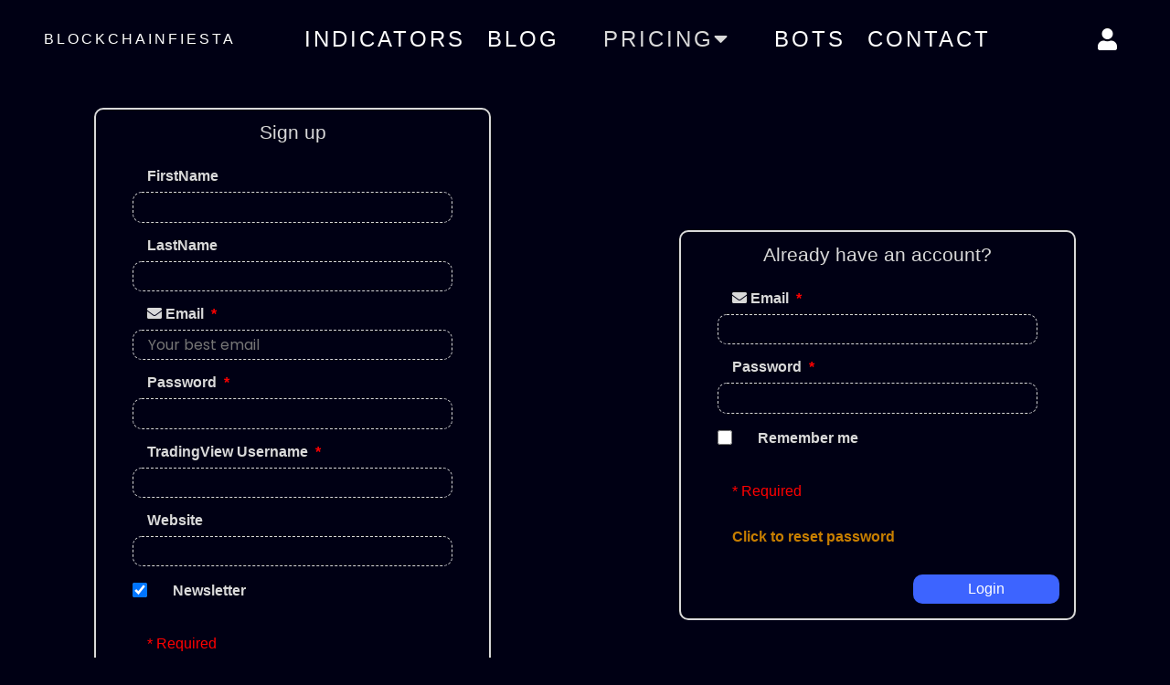

--- FILE ---
content_type: text/html; charset=UTF-8
request_url: https://blockchainfiesta.com/?page=clientAccount&callback=blog&id_product=65
body_size: 3867
content:

<!DOCTYPE html>
<html lang="fr-fr">
<head xmlns="http://www.w3.org/1999/xhtml" xmlns:fb="http://ogp.me/ns/fb#">

	<title>BlockchainFiesta - crypto trading bot automated buy/sell binance</title>		<meta property="og:image" content="https://blockchainfiesta.com/img/logo/logo.jpg"/> 
		<meta property="og:title" content="BlockchainFiesta - crypto trading bot automated buy/sell binance"/>
		<meta name="description" content="Automated Trading Tools for Cryptocurrencies - Access TradingView Indicators and Binance API Bots">
		<meta property="og:description" content="Automated Trading Tools for Cryptocurrencies - Access TradingView Indicators and Binance API Bots">
			<meta charset="utf-8">
	<meta name="viewport" content="width=device-width, initial-scale=1">

	<!-- Style -->
	<style type="text/css">
			:root{--background:0,0,20;
			--text:217,217,217;
			--buttons_background:61,100,255;
			--buttons_text:255,255,255;			
			--color_text_logo:247,247,247;
			--color_text_banner:255,255,255;
			--links:199,126,0;
			--border_radius:10px;
			--lightwhite: #f7f7f7;
			--white: #eeeeee;
			--darkgrey: #393e46;
			--grey: #929aab;
			--background-size: 4px
			}</style>	<link rel="icon" href="/favicon.ico" type="image/x-icon" />
	<link rel="shortcut icon" href="/favicon.ico" type="image/x-icon" />
	<link rel="stylesheet" href="https://fonts.googleapis.com/css2?family=Material+Symbols+Outlined:opsz,wght,FILL,GRAD@48,400,0,0" />

	<link rel="preload" href="/css/all.css?v=1" as="style" onload="this.onload=null;this.rel='stylesheet'">
	<noscript><link rel="stylesheet" href="/css/all.css?v=1"></noscript>

			<link rel="preload" href="/css/global.css?v=3" as="style" onload="this.onload=null;this.rel='stylesheet'">
		<noscript><link rel="stylesheet" href="/css/global.css?v=3"></noscript>
		<!-- <link rel="stylesheet" type="text/css" href="/css/global.css?v=2"> -->
		
	<link rel="stylesheet" type="text/css" href="/css/menu.css?v=3">
	<link rel="stylesheet" type="text/css" href="/css/stylesheet_mobile.css?v=3">
	
	<link rel="preconnect" href="https://fonts.googleapis.com">
	<link rel="preconnect" href="https://fonts.gstatic.com" crossorigin>
	<link href="https://fonts.googleapis.com/css2?family=Inter:wght@100..900&display=swap" rel="stylesheet">
		<script type="text/javascript" src="/js/menu-animation.js"></script>
	<link rel="stylesheet" type="text/css" href="/css/footer.css">
	<script type="text/javascript" src="/js/global.js"></script>


</head>
<body >
<header>
	<nav class=" menu6 menu7 menu8">
		<div class="logo">
			<a href="/" title="Home Logo">BlockchainFiesta</a>		</div>
		<ul class="nav-links">
			<li id="Indicators"><a href="/strategies/" class="" title="Indicators">Indicators</a></li><li id="Blog"><a href="/blog/" class="" title="Blog">Blog</a></li><li class="sub_menu_title"><div>Pricing<span class="sub_menu_arrow"><i class="fas fa-caret-down"></i></span></div><ul class="sub_menu"><li id="Products"><a href="/products/" title="Products">Products</a></li><li id="Plans"><a href="https://blockchainfiesta.com/?page=subscriptions" title="Plans">Plans</a></li></ul></li><li id="Bots"><a href="/?page=bots" class="" title="Bots">Bots</a></li><li id="Contact"><a href="/contact/" class="" title="Contact">Contact</a></li>		
		</ul>
		<div id="side-links" class="theme-btn">
			<!-- <i class="fas fa-adjust" id="theme-btn-icon" onclick="toggleTheme()"></i> -->
			<a href="/?page=clientAccount" title="Account">
				<span id="login_menu_txt" style="position:relative;bottom:3px;">
								
				</span><i class="fas fa-user" id="user-btn-icon"></i></a>

			<script type="text/javascript">
				const themeIcon = document.getElementById("theme-btn-icon");
				const body = document.body;

				function toggleTheme(){
					console.log("ToggleTheme()");									
					body.classList.toggle("dark-theme");
					if(body.classList.contains("dark-theme"))
					{
						console.log("dark theme");				
						document.cookie="theme=dark;path=/";
					}
					else
					{
						console.log("light theme");
						document.cookie="theme=light;path=/";
					}
				}
			</script>
		</div>
		<div class="burger">
			<div class="line1"></div>
			<div class="line2"></div>
			<div class="line3"></div>
		</div>
	</nav>
	</header>


<link rel="stylesheet" type="text/css" href="/css/forms.css?v=2">


<div id="clientConnection" class="page_content container">
	<div class="cyatophilum_form_box">
		<h2>Sign up</h2>
		<form action="/post/clientPostAdd.php" method="POST" class="">	
			<div class="inputs">

				<input type="hidden" name="dont_fill_this_u_dumb_animal" value>
				<div class="input_box">
					<label for="firstname" class="label-name"><span class="content-name">FirstName</span></label>	
					<input type="text" name="firstname" value="" onchange="this.setAttribute('value', this.value);">				
				</div>

				<div class="input_box">
					<label for="lastname" class="label-name"><span class="content-name">LastName</span></label>
					<input type="text" name="lastname" value="" onchange="this.setAttribute('value', this.value);">
				</div>

				<div class="input_box">
					<label for="email" class="label-name"><span class="content-name"><i class="fas fa-envelope"></i> Email<div class="required-text">*</div><span class="content-name"></label>					
					<input required type="email" name="email"  onchange="this.setAttribute('value', this.value);" placeholder="Your best email">
				</div>

				<div class="input_box">			
					<label for="password" class="label-name"><span class="content-name">Password<div class="required-text">*</div></span></label>
					<input required type="password" name="password" onchange="this.setAttribute('value', this.value);">
				</div>

				<div class="input_box">
					<label for="tv_username" class="label-name"><span class="content-name">TradingView Username<div class="required-text">*</div></span></label>
					<input required type="text" name="tv_username" value="" onchange="this.setAttribute('value', this.value);">
				</div>

				<div class="input_box">
					<label for="website" class="label-name"><span class="content-name">Website</span></label>
					<input type="text" name="website" value="" onchange="this.setAttribute('value', this.value);">
				</div>

				<div class="input_box">
					<input type="checkbox" name="optin" checked="checked">
					<span class="checkmark"></span>
					<label class="checkbox_label" for="optin">Newsletter</label>					
				</div>
				<input type="hidden" name=callback value="blog"><input type="hidden" name="id_product" value="65">				<p class="red-text">* Required</p>
			</div>
			<div class="inputs_buttons">
				<button type="submit" name="AddClient" value="Sign In" class="btn btn-primary" style="min-width: 12em;">Create account</button>
			</div>
		</form>
	</div>

	<div class="cyatophilum_form_box">
		<!-- <p>Already have an account?</p> -->
		<h2>Already have an account?</h2>
		<form action="/post/clientPostLogin.php" method="POST" class="">	
			<div class="inputs" style="padding-bottom:1em;">
				
				<input type="hidden" name="dont_fill_this_u_dumb_animal" value>
				<div class="input_box">
					<label for="email" class="label-name"><span class="content-name"><i class="fas fa-envelope"></i> Email<div class="required-text">*</div></span></label>
					<input required type="email" name="email" onchange="this.setAttribute('value', this.value);">
				</div>
				<div class="input_box">
					<label for="password" class="label-name"><span class="content-name">Password<div class="required-text">*</div></span></label>
					<input required type="password" name="password" onchange="this.setAttribute('value', this.value);">
				</div>

				<div class="input_box">
					<input type="checkbox" name="remember_me">
					<span class="checkmark"></span>					
					<label class="checkbox_label" for="remember_me">Remember me</label>
				</div>

				<input type="hidden" name=callback value="blog"><input type="hidden" name="id_product" value="65">				<p class="red-text">* Required</p>
				<p style="padding-bottom: 0;"><a href="./?page=reset-password">Click to reset password</a></p>
			</div>

			<div class="inputs_buttons">
				<button type="submit" name="LogClient" value="Log in" class="btn btn-primary">Login</button>
			</div>
		</form>
	</div>
</div>

<style type="text/css">
	#clientConnection .cyatophilum_box {
		height: fit-content;
	}

	#clientConnection{
	    align-items: center;
	    justify-content: space-around;
	}

</style>

<script type="text/javascript">
	var inputs=document.querySelectorAll('input[type="text"]:required, textarea:required, input[type="email"]:required, input[type="password"]:required');

	function checkInputs(){
		for(var j=0;j<inputs.length;j++)
		{
			if(inputs[j].value=='')
			{
				inputs[j].classList.add("input-red");
				inputs[j].classList.remove("input-green");
			}
			else
			{				
				inputs[j].classList.remove("input-red");				
				inputs[j].classList.add("input-green");
			}
		}
	}

	window.onload = function(){
		checkInputs();
		for(var j=0;j<inputs.length;j++)
		{
			inputs[j].addEventListener("change",function(){
				checkInputs();
			})
		}
	}
	
</script>




<footer>
	<script type="text/javascript">
		let pagerequest = 'page=clientAccount&callback=blog&id_product=65';
		if (pagerequest == '')
		{
			pagerequest = 'home';
		}
		let xhttp;
		if (window.XMLHttpRequest) {
		   // code for modern browsers
		   xhttp = new XMLHttpRequest();
		 } else {
		   // code for old IE browsers
		   xhttp = new ActiveXObject("Microsoft.XMLHTTP");
		}

		xhttp.onreadystatechange = function() 
		{
			if (this.readyState == 4 && this.status == 200) 
			{
				// console.log(this.responseText);
			}
		};

		setTimeout(function()
		{
			xhttp.open("POST", "/AJAX/pageview.php", true);
			xhttp.setRequestHeader("Content-type", "text/plain");
			xhttp.send(pagerequest+",67bd85e62e2d37faecf64af86e1a623f,0,,")
			// xhttp.send();
		},5000);
	</script>
	<div id="footer_container" class=container>
		<div class="container" id="footer-col1">
			<div id="footer-logo">
				<a href="./"?>BlockchainFiesta</a>
			</div>
			<div id="footer-nav">
				<span>·</span><a href="/strategies/" class="">Indicators</a><span>·</span><a href="/blog/" class="">Blog</a><span>·</span><a href="https://blockchainfiesta.com/?page=subscriptions" class="">Pricing</a><span>·</span><a href="/?page=bots" class="">Bots</a><span>·</span><a href="/contact/" class="">Contact</a>	
				
				<span>·</span><a href="/dca-risk-calculator/"> DCA Risk Calculator</a>	
			</div>

		</div>
		<div id="social_links" class="container">
			<h3>Follow me</h3>
			<div id="socials">
				<a href="https://twitter.com/BlockchainFies2">Twitter <i class="fab fa-twitter"></i></i></a><a href="https://youtube.com/@cyatophilumcreations8925">Youtube <i class="fab fa-youtube"></i></i></a><a href="https://www.instagram.com/cyatophilum_indicators/">Instagram <i class="fab fa-instagram"></i></i></a><a href="https://www.facebook.com/blockchainfiesta">Facebook <i class="fab fa-facebook-f"></i></i></a>			</div>
		</div>




		<div class="container social_links" id="referrals">
			<h3 style="margin: 1em 0 0 0;">Partners</h3>
			<br>
			<a href="https://www.binance.com/en/register?ref=I4TP3V0I"><img width="350" src="/img/binance_banner.png"></a>
			<!-- <a href="https://3commas.io/?c=tc192711"><img width="400" src="/img/3commas_banner.png"></a> -->

		</div>

		<div id="copyright" style="margin-top:1em;width: 100%;text-align: center;">
			BlockchainFiesta © 2025 · 			<a href="/legal-notice/">Legal notice</a> · <a href="/terms-of-service/">TOS</a> · <a href="https://websitefiesta.com/">Powered by WebsiteFiesta</a>
		</div>
	</div>
</footer>

</body>
</html>

--- FILE ---
content_type: text/css
request_url: https://blockchainfiesta.com/css/global.css?v=3
body_size: 11258
content:
/* GENERIC */
	/*@import url('https://fonts.googleapis.com/css?family=Poppins:400');*/

	/* EASY DARK MODE*/
/*	body.dark-theme{
		filter:invert(100%) hue-rotate(180deg);
	}

	body.dark-theme img,body.dark-theme .hero-image {
	    filter: invert(100%) hue-rotate(180deg);
	}

	body.dark-theme footer{
		filter: invert(100%) hue-rotate(180deg);
	}

	body.dark-theme .hr{
		filter: invert(100%) hue-rotate(180deg);
		
	}*/

	@font-face {
	  font-family: 'Poppins';
	  font-style: normal;
	  font-weight: 400;
	  src: local('Poppins'), url(../webfonts/poppins.woff2) format('woff2');
	  font-display: swap;
	}

	*{
/*		color:white;*/
		margin:0;
		padding:0;
	}


	*,*::after,*::before{
		box-sizing:border-box;
	}

	p,h1,h2,h3,h4,a,td,th,div{
		font-family: Helvetica, sans-serif;
	}
	
	html {
		scroll-behavior: smooth;
		font-size: 100%;
	}

	body {
		display: flex;
		flex-direction: column;
		min-height: 100vh;
		background:rgb(var(--background));
/*		background-image: url('../background.svg'),linear-gradient(135deg,rgba(var(--background),1), rgba(var(--background),0.5)),linear-gradient(black, black);*/
		background-repeat: repeat,no-repeat,no-repeat;
		background-size: var(--background-size) var(--background-size),auto,auto;
		color:rgb(var(--text));
		overflow-x: hidden;
	}

	.page_content p {margin-bottom: 1rem;
		color:rgb(var(--text));}

	.page_content h1, .page_content h2, .page_content h3, .page_content h4, .page_content h5 {
	  margin: 3rem 0 1.38rem;
      /*font-family: 'openSansBold', sans-serif;*/
	  font-weight: 400;
	  line-height: 1.3;
	  color:rgb(var(--text));
      
	}

	.page_content h1 {
	  margin-top: 0;
	  font-size: 3.052rem;
	}

	.page_content h2 {font-size: 2.441rem;}

	.page_content h3 {font-size: 1.953rem;}

	.page_content h4 {font-size: 1.563rem;}

	.page_content h5 {font-size: 1.25rem;}


	.btc-accepted{
		color:black;
		padding:3em;
	}
	.btc-sign p{
		width: fit-content;
	}
	.btc-sign{
		border:2px solid #2196f3;
		border-radius: 15px;
		width: fit-content;
	}
	img{
		max-width: 100%;
	}



	a{
		color:rgb(var(--text));
		text-decoration: none;

	}

	p a{
		text-decoration: underline;
		font-weight: bold;
		color: rgb(var(--links));
	}

	table{
		border-collapse: collapse;
	}

	td,th{
		padding:0.5em;
		margin:0;
	}

	select{
		font-size: 1em;
	}

/*	::selection{
		background-color: rgb(var(--buttons_background));
		color:white;
	}*/

	input{
		font:400 1em 'Poppins';
	}
	/* Change Autocomplete styles in Chrome*/
	input:-webkit-autofill,
	input:-webkit-autofill:hover, 
	input:-webkit-autofill:focus,
	textarea:-webkit-autofill,
	textarea:-webkit-autofill:hover,
	textarea:-webkit-autofill:focus,
	select:-webkit-autofill,
	select:-webkit-autofill:hover,
	select:-webkit-autofill:focus {
		font-size: 1em;
	  /*border: none;*/
	  -webkit-text-fill-color: rgb(var(--text));
	  -webkit-box-shadow: none;
	  transition: background-color 5000s ease-in-out 0s;
	}

	::-webkit-input-placeholder { /* Edge */
	  font-size: 1em;
	}

	:-ms-input-placeholder { /* Internet Explorer 10-11 */
	  font-size: 1em;
	}

	::placeholder {
	  font-size: 1em;
	}

	/* scrollbar */
/*		::-webkit-scrollbar {
		  width: 16px;
		}
		::-webkit-scrollbar-track {
		  background:#292c2f;
		}
		::-webkit-scrollbar-thumb {
		  background:rgb(var(--buttons_background));
		  border-radius: var(--border_radius);
		  border:1px solid rgb(var(--buttons_background));
		}
		::-webkit-scrollbar-thumb:hover {

		  border:1px solid #FFFFFF22;
		}*/

	.hr{
		height: 3px;
		background: rgb(var(--text));
	    width: 100%;
	}

	.fa-check {
	    font-size: 1.5em;
	    color: #2196f3;
	    padding-right: 0.5em;
	}

	.page_content{
		flex:1;
	    /*background: var(--background);*/
	}

	.grid-container{
		max-width: 1200px;
		margin:5em auto;
		/*border:1px solid;*/
	}

	.hook .content{
		text-align: justify;
		padding: 0 1em;
	}

	.hook .content h1,
	.hook .content h2,
	.hook .content h3,
	.hook .content h4{
		margin-left: 0 !important;
	}

	.hook .content p{
		font-size: 1.1em;
	}


	.hook img{
		width: 600px;
		max-width: 100%;
	}

	.col-1{
		display: flex;
		flex-direction: column;
		justify-content: center;
		align-items: center;
		margin-bottom:5em;
		padding-bottom: 5em;
		padding-top: 2em;
		padding-left: 1em;
		padding-right: 1em;

/*		background: #FFFFFF;
    	background-image: linear-gradient(rgba(220,220,220,0.2), rgba(220,220,220,0.5));
*/
		border-radius: var(--border_radius);
/*		border: 2px solid;*/
/*		box-shadow: 0px 0px 10px #00000080;*/
	}

	.surface{
		background: var(--surface);
		width: 90%;
		padding-top: 4em;
		padding-bottom: 4em;
		margin: auto;
		margin-bottom: 5em;
		border-radius: var(--border_radius);
	}
	.inline{
		display: inline!important;
	}
	.full-height{
		min-height: 100vh;
	}
	.btn_link{
		padding:0.5em;

	}

	.btn{
		display: inline-block;
		cursor:pointer;
		text-decoration: none;
		font-size: inherit;
		line-height: 1;
		border:0;
		background: none;
		padding:0.5em 1em;
		text-transform: capitalize;
		transition: all 0.2s linear 0s;
	}



	.btn-secondary{
		background-color: rgb(var(--buttons_text));
		border:1px solid rgb(var(--buttons_background));
		border-radius: var(--border_radius);
		color:rgb(var(--buttons_background));
		padding:0.5em 2em;
		font-size: 1.33em;
	}

	.btn-secondary:hover{
		color: rgb(var(--buttons_text));
		background: rgb(var(--buttons_background));
	}

	.btn-txt{
		border:none;
		color: rgb(var(--buttons_background));
		display: inline-block;
	}

	.btn-txt:hover{
		text-decoration: underline;
	}

	.btn-primary{
		background-color: rgb(var(--buttons_background));
/*		background-image: linear-gradient(rgb(var(--buttons_background)), rgb(100,0,128));*/
		color:rgb(var(--buttons_text));
		font-size: 1.5em;
		padding:0.5em 2em;
		transition: all 0.3s ease;
		text-align: center;
		display: inline-block;
		position: relative;
		text-decoration: none;
		text-transform: capitalize;
		border-radius: var(--border_radius);
		overflow: hidden;
		min-width: 10em;
		width: auto;
	    font-weight: normal;

/*		box-shadow: 0px 5px 15px black;*/
	}

	.btn-primary:hover{
/*		background-image: linear-gradient(rgb(var(--buttons_background)), rgb(100,24,150));*/
/*		box-shadow: 0 10px 15px 0px #004bbb1f;*/
	}

/*	.btn-primary::before {
	    content: "\f054";
	    font-family: "Font Awesome 5 Free";
	    font-weight: 900;
    	display: flex;
        align-items: center;
        justify-content: center;
        position: absolute;
        top: 0;
        left: 0px;
        height: 100%;
        width: 30px;
        background-color: rgba(255,255,255,0.3);
        border-radius: 0 50% 50% 0;
        transform: scale(0,1);
        transform-origin: left center;
        transition: all 0.2s linear 0s;
	}*/

/*	.btn-primary:hover {
    	text-indent: 30px;
	}
*/
/*	.btn-primary:hover:before {
		transform: scale(1,1);
		text-indent: 0;
	}*/

	.btn-small{
		font-size: 1em;
	}

	.social_button{
		padding: 0.5em;
	    border: 1px solid rgb(var(--buttons_background));
	    border-radius: var(--border_radius);
	    transition: border-color 0.4s, color 0.4s,background 0.4s;
	    background:rgb(var(--buttons_background));
	    font-size: 1em;
	    cursor:pointer;
	    display: inline-flex;
	    color: white;
	    align-items: center;
	}

	#social_buttons{
		line-height: 3em;
	}

	.social_button:hover{	
		cursor:pointer;
	/*	background: var(--buttons_background);
		color:var(--buttons_text);*/
	}


	.cta-1{
		font-size: 1.5em;
		padding:1em 2.5em;
		color:var(--buttons_text);
		/*border:1px solid var(--buttons_background);*/
		border-radius:var(--border_radius);
		background-color: var(--buttons_background);
		margin:3em 0;
		transition: padding 0.3s;
		position: relative;
		border:none;

		/*box-shadow: 0px 5px 10px rgb(175,175,175);*/
	}

	.cta-1:hover{
	}

	.cta-2{
		font-size: 1.5em;
		padding:1em 2.5em;
		color:var(--buttons_background);
		border:1px solid var(--buttons_background);
		margin:3em 0;
		border-radius: var(--border_radius);
		transition: background 0.3s, color 0.3s;
		cursor: pointer;
	    display: inline-block;
	}

	.cta-2:hover{
		background-color: var(--buttons_background);
		color:var(--buttons_text);
	}


	.container{
		/*margin:1em;*/
		display: flex;
		flex-wrap: wrap;
		justify-content: space-around;
		align-items: center;
	}

	.cyatophilum_box{
		padding: 1em;
		background: #dce3ea;
		border-radius: var(--border_radius);
		width: -moz-fit-content;
width: fit-content;
		margin: 2em auto;
		box-shadow: 0px 3px 6px grey;
	}

	.container-column{
		display: flex;
		flex-direction: column;
		justify-content: center;
		align-items: center;
	}

	.tooltip{
		background: #ACFFAC;
		width: -moz-fit-content;
width: fit-content;
		margin: 1.5em;
		padding: 0.5em;
		border-radius: var(--border_radius);
		color: black;
		cursor: pointer;
		position: absolute;
		top: 8vh;
	}

	.error{
		background: #FF0000;
		width: -moz-fit-content;
width: fit-content;
		margin: 1.5em;
		padding: 0.5em;
		border-radius: var(--border_radius);
		color: white;
		position: absolute;
		top: 8vh;
	}

	.fit-height{
		height: fit-content;
	}

	.vertical-align-center{
		align-items: center;
	}

/* Category menus */
	.categories_menu ul{
		list-style: none;
		display: flex;
		align-items: flex-start;
		flex-direction: row;
	}

	.categories_menu{
		width:100%;
		display: flex;
		align-items: flex-start;
		flex-direction: row;
		padding: 1em;
		padding-left: 2em;
		/*background-color:#FFFFFFe0;*/
		border-radius: var(--border_radius);
	}

	.categories_menu a{
		text-transform: unset;
	}

	.categories_menu .current{
		background: rgb(var(--buttons_background));
		color:rgb(var(--buttons_text));
	}

	.textbox h1{
		margin:1em auto;
	}

	.categories_menu a{
		font-size: 1em;
		margin: 0 0.5em;
		padding: 0.3em 0.5em;
		/*border:none;*/
	}


@media only screen and (max-width: 1400px) 
{
	.grid-container{
		width: 100%;
	/*	margin: 5em 1em;
		max-width: calc(100% - 2em);*/
	}
}

@media only screen and (max-width: 780px) 
{
	.col-1 {
		margin-right: 0.5em;
		margin-left: 0.5em;
	}

	.grid-container{
		width: 100%;
	/*	margin: 5em 0.5em;
		max-width: calc(100% - 1em);*/
	}
}

@media only screen and (max-width: 600px) 
{
	.categories_menu {
		padding: 1em 0;
	    justify-content: center;
	}
	.categories_menu ul{
	    flex-wrap: wrap;
	    line-height: 3em;
	}

	.hr{
		width: 100%;
	}

	h1{
		font-size: 2em;
	}

	.col-1{
		margin-right: 0.5em;
		margin-left: 0.5em;
		padding-left: 0.5em;
    	padding-right: 0.5em;
    	padding-bottom: 1em;
	}

	.grid-container {
	/*	margin-top: 1em;
		margin-right: 0;
		margin-left: 0;
		width: 100%;*/
	}

	.hook .content{
		padding: 0;
	}
}

@media only screen and (max-width: 360px) 
{
	.col-1{
		margin-right: 0em;
		margin-left: 0em;
	}
}

--- FILE ---
content_type: text/css
request_url: https://blockchainfiesta.com/css/menu.css?v=3
body_size: 7517
content:
#side-links a, .logo a, .nav-links a
{
	color:white;
	transition: text-shadow 0.5s;
/*	font-family: "Inter", sans-serif;*/
	font-weight: 200;
}

#theme-btn-icon{
	font-size: 1.5rem;
	color:black;
	cursor: pointer;
    padding-top: 0.4em;
}

#user-btn-icon{
	font-size: 1.5rem;
	padding:0.3em;
}

#side-links{
	margin-right: 1em;
    white-space: nowrap;
}

#side-links a{
	/*border: 1px solid;*/
    padding: 0 0.2em 0 1em;
    margin-left: 1em;
    letter-spacing: 3px;
    border-radius: var(--border_radius);
    font-size: 1.1rem;
    position: relative;
    bottom: 0px;
    display: inline-block;
    transition: background-color 0.3s, color 0.3s;
/*	color:black;*/
}

nav{
	display: flex;
	justify-content: space-around;
	align-items: center;
/*	background:#EEE;*/
	position:relative;
	top:0px;
	left:0px;
	z-index: 1;
	border-radius: 0;
	width: 100%;
    height: 12vh;
/*    border: 1px solid  white;*/
/*    box-shadow: 0px 0px 10px #00000080;*/
}

.logo{
	text-transform: uppercase;
	letter-spacing: 5px;
	font-size: 1.5rem;
    max-height: 100%;
    margin-left: 1em;
}

.logo a{
/*	color: var(--color_text_logo);*/
	font-weight: 400;
    white-space: nowrap;
}

.logo img{
    height: -webkit-fill-available;
    object-fit: contain;
    max-height: 12vh;
    max-width: 20vw;
}

.nav-links{
	display: flex;
    justify-content: flex-start;
    height: 8vh;
    align-items: center;
    flex-wrap: wrap;
}

.nav-links a, .sub_menu_title{
	text-decoration: none;
	letter-spacing: 3px;
	font-size: 1.5rem;
	cursor: pointer;
	line-height: 8vh;
	display: block;
	text-transform: uppercase;
	padding:0 1em;

	transition: all 0.3s ease-out, color 0.3s;
	/*height: 100%;*/
	white-space: nowrap;
}

.nav-links li{
	list-style: none;
	height: 100%;
}

.burger{
	display: none;
	cursor: pointer;
}
.burger div{
	width: 25px;
	height: 3px;
	background-color:white;
	margin:5px;
	transition: all 0.3s ease;
}

.sub_menu{
	display: none;
	opacity:0;
	position:absolute;
	z-index: 1;
	transition: all 0.5s ease;
	transform: translateX(0px);	
	border-radius: 0 0 var(--border_radius) var(--border_radius);
/*	background: #EEE;*/
	background-color: rgb(var(--background));
}

.sub_menu_title{
	padding:0;
}

.sub_menu_title:hover .sub_menu{
	opacity: 1;
	display: block;
}

.sub_menu_title > div{
    line-height: 8vh;
    padding: 0 1em;
}

.sub_menu a{
	padding: 0.5em 1em;
	position:relative;
	/*left: calc(-1rem);*/
	display: block;
/*	background-color: #EEE;*/
/*	color:black;*/
	border:none;
	border-radius: 0px;
}


.nav-links .active{
/*	background:rgb(var(--buttons_background));*/
	color: rgb(var(--buttons_text));
    border: 1px solid;
    border-radius: var(--border_radius);
}

.nav-links a:hover, .sub_menu_title:hover{
/*	background: rgba(var(--buttons_background),0.5);*/
	text-shadow: 0px 0px 15px white;
}

@media screen and (max-width: 1660px) and (min-width: 768px){
	.menu8{
    	font-size: 0.9rem;		
	}
}

@media screen and (max-width: 1540px) and (min-width: 768px){
	.menu7{
    	font-size: 0.9rem;
	}

	.menu8{
    	font-size: 0.8rem;		
	}
}

@media screen and (max-width: 1435px) and (min-width: 768px){
	.menu7{
    	font-size: 0.8rem;
	}

	.menu8 .nav-links a,.menu8 .nav-links > .sub_menu_title {
    	padding: 0 0.5rem;
	}

	.nav-links{
		font-size: 0.9rem;
	}

	#login_menu_txt{
		display: none;
	}


}

@media screen and (max-width: 1350px) and (min-width: 768px){
	.menu6{
    	font-size: 0.8rem;
	}
}

@media screen and (max-width: 1300px) and (min-width: 768px){
	.menu8 .logo{
		font-size: 16px;
	    letter-spacing: 3px;
	}
}

@media screen and (max-width: 1370px) and (min-width: 768px){
	.menu7 .nav-links a,.menu7 .nav-links > .sub_menu_title {
    	padding: 0 0.5em;
	}
}

@media screen and (max-width: 1240px) and (min-width: 768px){
	.menu6 .nav-links a,.menu6 .nav-links > .sub_menu_title {
    	padding: 0 0.5em;
	}

	.menu7 .logo{
		font-size: 16px;
	    letter-spacing: 3px;
	}

	.menu8 .nav-links a,.menu8 .sub_menu_title,.menu8 .sub_menu_title > div{
		line-height: 4vh;
		font-size: 1.1rem;
	}

	.menu8 .nav-links{
		height: 4vh;
		align-self: flex-start;
	    justify-content: space-around;
	}

	.nav-links a, .nav-links > .sub_menu_title {
    	padding: 0 0.5em;
	}
}

@media screen and (max-width: 1150px) and (min-width: 768px){
	.menu7 .nav-links a,.menu7 .sub_menu_title, .menu7 .sub_menu_title > div,
	.menu6 .nav-links a,.menu6 .sub_menu_title, .menu6 .sub_menu_title > div{
		line-height: 4vh;
	}

	.menu7 .nav-links,.menu6 .nav-links{
		font-size: 1.1rem;
		height: 4vh;
		align-self: flex-start;
	    justify-content: space-around;
	}

	.nav-links a, .nav-links > .sub_menu_title {
    	padding: 0 0.5em;
	}

	.logo{
		font-size: 16px;
	    letter-spacing: 3px;
	}

}

@media screen and (max-width: 1024px) and (min-width: 768px){

	.theme-btn i, .theme-btn a{
		padding:0.5em;
	}

	.nav-links a, .sub_menu_title, .sub_menu_title > div{
		font-size: 1.1rem;
		padding:0 0.5em;
		line-height: 4vh;
	}

	.nav-links{
		height: 4vh;
		align-self: flex-start;
	    justify-content: space-around;
	}
	.logo a{
		white-space: initial;
	}


	#side-links a {
		padding: 0 0.2em;
	}

}

@media screen and (max-width: 768px)
{
	html{
		overflow-x: hidden;
	}
	.nav-links a:hover, .sub_menu_title:hover{
		background-color: initial;
		color: initial;
	}

	#side-links a {
		padding: 0 0.2em;
	}


	#login_menu_txt{
		display: none;
	}

	body{
		overflow-x: hidden;
	}

	.theme-btn i, .theme-btn a{
		padding:0em;
	}
	.nav-links a{
		font-size: 1.2rem;
	}


	.nav-links a, .sub_menu_title{
		line-height: 1em;
		display: inline-block;
		position: relative;
	}

	.sub_menu_title{
		padding: 0.5em;
	}

	.sub_menu{
		opacity:1;
	    width: max-content;
	    display: block;
	    position: relative;
	}

	.sub_menu a{
		padding: 1em 0;
		left:1em;
		border:none;
/*		color:black;*/
		box-shadow: none;
	}

	.sub_menu a:hover{
		border:none;
	}

	.sub_menu_title:hover .sub_menu{
		transform: unset;
	}

	.nav-links a:hover, .sub_menu_title:hover{
		border-color:transparent;
	}

	.nav-links{
		position: absolute;
		right:0px;
		height:92vh;
		top:8vh;
		background-color:rgb(var(--background));
		display: flex;
		flex-direction: column;
		align-items: baseline;
		padding-left: 1.5em;
		justify-content: space-around;
		width: 100%;
		transform: translateX(100%);
		transition: transform 0.5s ease-in;
		z-index: 3;
	}

	.nav-links li{
		opacity: 0;
		height: auto;
	}

	.burger{
		display: block;
	}

	.logo img{
	    max-width: 50vw;
	}

	.logo a{
		white-space: break-spaces;
		font-size: 0.7rem;
	}

	.logo{
		letter-spacing: 1px;
	}

	.sub_menu_arrow{
		display: none;
	}

	.sub_menu a{
		background-color:var(--surface_1); 
	}


	.nav-links .active{
		background:white;
/*		color: black;*/
	}
	#home-section-2 .container img{
		max-width: 100%!important;
	}
}

.nav-active{
	transform:translateX(0%);
}


.toggle .line1{
	transform: rotate(-45deg) translate(-5px,6px);
}

.toggle .line2{
	opacity:0;
}

.toggle .line3{
	transform: rotate(45deg) translate(-5px,-6px);
}


@keyframes navLinkFade{
	from{
		opacity: 0;
		transform: translateX(50px);
	}
	to{
		opacity: 1;
		transform: translateX(0px);
	}
}

--- FILE ---
content_type: text/css
request_url: https://blockchainfiesta.com/css/stylesheet_mobile.css?v=3
body_size: 455
content:
@media only screen and (max-width: 600px) 
{
}
@media only screen and (max-width: 480px)
{
  .page_content{
    padding:0;
  }

  .container{
    margin:1em 0;
  }

  .footer_links{
    margin:0;
  }
}

@media only screen and (max-width: 526px) 
{
}

@media only screen and (max-width: 720px)
{
  .article_box{
    width:30em;
    min-width: unset;
    max-width: 100%;
  }

  .article_container{
    width: 100%;
  }
}

@media only screen and (max-width: 1200px)
{
  .article_container{
    width: 100%;
  }
}

--- FILE ---
content_type: text/css
request_url: https://blockchainfiesta.com/css/footer.css
body_size: 3715
content:
#footer-col1{
	flex-direction: column;
    align-items: baseline;
}

#footer-logo{
	text-transform: uppercase;
    letter-spacing: 5px;
    font-size: 22px;
    max-height: 100%;
   
    text-decoration: none;
}

footer a,#footer-logo a,#footer-nav a,#footer-nav span{
	color:white;
}

#copyright{
	color:white;

}

#footer-nav span{
	padding-right: 0.5em;
}

#footer-nav{
	flex-direction: row;
	display: flex;
	list-style: none;
	margin:2rem 0;
	max-width: 25vw;
	flex-wrap: wrap;
}

#footer-nav a{
	padding-right:0.5em;
	padding-bottom: 0.5em;
	display: inline-block;
}

#social_links{
	max-width: 25vw;
}

#social_links i{
	display: inline-block;
	width: 35px;
	height: 35px;
	text-align: center;
	font-size: 20px;
	line-height: 35px;
	background:rgb(var(--buttons_background));
	border-radius: var(--border_radius);
	margin-left:0.2em;
	transition: all 0.3s;
	color: rgb(var(--buttons_text));	
}

#social_links i:hover{
	/*background: black;*/
	filter: brightness(0.8);
}

#socials{
	display: flex;
	flex-direction: row;
	flex-wrap: wrap;
    justify-content: center;
    width: 100%;
}


#socials a{
	padding:0.2em;
}

ul.cloud{
	display: flex;
	list-style: none;
	flex-wrap: wrap;
	align-items: center;
	justify-content: center;
    /*max-width: 250px;*/
}


footer #tag_container ul.cloud a{
	display: inline-block;
	display: block;
	font-size: 1em;
	padding: 0.4em 0.4em;
	text-decoration: none;
	position: relative;
	/*background:rgb(var(--buttons_background));*/
	border-radius: var(--border_radius);
	margin:0.2em;
	transition: all 0.3s;
	color: rgb(var(--buttons_text));	
}

footer #tag_container ul.cloud a:hover{
	/*background: black;*/
	text-decoration: underline;
}
footer{
	margin:0;
	font-weight: normal;
/*	margin-top: 5em;*/
	background:#1f1f1f;

}
footer * {
	font-weight: normal;
	text-decoration: none;
}
footer .social_links > a{
	color:white;
}
footer a:hover{
	text-decoration: underline;
}


footer .social_links{
	flex-direction: column;
	margin:0;
    justify-content: flex-start;
    align-items: baseline;
}

footer #footer_container
{
    background: rgba(0,0,0,0.5);
	margin:0;
	padding: 2em;
	padding-top: 4em;
	justify-content: space-evenly;
	align-items: flex-start;
    box-shadow: 0px 0px 10px #00000080;
	
}

footer #footer_container .container{
	margin-top: 1em;
}


footer .social_links a{
	padding:1em 0;
	padding-left: 0.2em;
	display:block;	
}


#footer-logo img{
	max-height: 150px;
}

footer h3{
	color:white;
	width: -moz-fit-content;
width: fit-content;
	font-size: 1.5em;
	margin: 0;
	margin-bottom: 2rem;
}

footer #tag_container h3{
	font-size: 1.5em;
    
    text-align: center;
    width: 100%;
}

#newsletter_email_input{
	font-size: 1em;
    border-radius: var(--border_radius);
    border:none;
    padding: 0.2em 1em;
    margin-bottom: 0.5em;
    width: 18em;
    /*background-color: rgba(var(--background),0.3);*/
}

@media only screen and (max-width: 780px) 
{
	footer #footer_container {
		padding-left: 0.5em;
		padding-right: 0.5em;
	}

	#copyright{
		margin-bottom: 1em;
	}

	#footer-nav {
    	max-width: 50vw;
    }

    #newsletter_form{
    	margin-top: 0.5em;
    }
}


@media only screen and (max-width: 600px) 
{
	#referrals h3{
		 width: 100%; text-align: center;
	}
	#footer-nav {
       	max-width: 100%;
   	    justify-content: center;
    }

    #social_links {
        max-width: 100%;
    }

    #tag_container{
    	margin-top: 1em;
    }

	#copyright{
		text-align: center;
	}

	#footer-col1 {
	    align-items: center;
	}


    #footer-logo {
    	text-align: center;
    }

}



--- FILE ---
content_type: text/css
request_url: https://blockchainfiesta.com/css/forms.css?v=2
body_size: 6407
content:
/* forms */
.cyatophilum_form_box{
	margin:2em;
	width: -moz-fit-content;
	width: fit-content;
	min-width: 25em;
    max-width: 1400px;
    border-radius: var(--border_radius);
    height: fit-content;
    border: 2px solid;
}

.cyatophilum_form_box a{
	text-decoration: none;
}

.cyatophilum_form_box .cta{
	/*display: inline-block;*/
	

}

.cyatophilum_form_box textarea{
	padding: 0.5em;
	margin: 0.5em 0;
	border-radius: var(--border_radius);
	background-color: black;
}


.cyatophilum_form_box .cta a{
	border: 1px solid;
	border-radius:var(--border_radius);
    display: block;
   	font-size: 1.2em;
   	margin:0.5em;

   	transition: 0.2s;
}

.cyatophilum_form_box .cta a .cta-icon{
	border-right:1px solid;
	min-width: 2.5em;
	display: inline-block;
	text-align: center;
}

.cyatophilum_form_box .cta a i{
	padding:0.5em;
}

.cyatophilum_form_box .cta a span{
	padding:0.5em;
}

.cyatophilum_form_box .cta a:hover, .cyatophilum_form_box .cta a.active{

}

.cyatophilum_form_box .cta a:hover .cta-icon, .cyatophilum_form_box .cta a.active .cta-icon{

}

.cyatophilum_form_box input[type="submit"].delete_btn,button.delete_btn{
	/*background: #710000;*/
	border: 1px solid red;
	padding:0.5em;
	border-radius: var(--border_radius);
	color:red;
}

.cyatophilum_form_box .line_elt{
	display: inline-block;
	width: -moz-fit-content;
width: fit-content;
	margin:0;
}


.cyatophilum_form_box p{
	color:var(--text);
	margin:0;
	padding:1em;
}

.cyatophilum_form_box p.red-text{
	color:red;
}

.cyatophilum_form_box .closing_bottom{		

}

.cyatophilum_form_box .required-text{
	color: red;
    display: inline-block;
    width: -moz-fit-content;
width: fit-content;
    padding-left: 0.5em;
}

.cyatophilum_form_box h1{
	padding: 0.5em;

	border-bottom: none;
	border-radius: var(--border_radius) var(--border_radius) 0 0;
    color: var(--text);
    text-align: center;
    font-size: 1.5em;
    margin: 0;
    width: 100%;
    text-transform: uppercase;
}

.cyatophilum_form_box h2{
	padding: 0.5em;

	border-bottom: none;
	border-radius: var(--border_radius) var(--border_radius) 0 0;
    color: var(--text);
    text-align: left;
    margin: 0;
    font-size: 1.3em;
    text-align: center;
    /*font-family: 'openSansBold', sans-serif;*/
}

.cyatophilum_form_box h3{
	padding: 0.5em;

	border-bottom: none;
	text-align: center;
	padding-top: 1em;
	border-radius: 0;
    color: var(--text);
    font-size: 1em;
    margin: 0;
    font-weight: normal;
}

.cyatophilum_form_box .inputs{
	padding:1em 2.5em;

	border-top: none;
	border-bottom: none;
}

.cyatophilum_form_box td{
	
	color:var(--text);
	border: 1px solid;			
}

.cyatophilum_form_box th{
	border: 1px solid;

    color: var(--text);			
}

.cyatophilum_form_box form{
	margin:0;
}

.cyatophilum_form_box .input_box{
	position: relative;
	overflow: hidden;
    color: rgb(var(--text));
    font-size: 1em;
    margin-bottom: 1em;
}


.cyatophilum_form_box label, .cyatophilum_form_box input{
	display: block;
}

.cyatophilum_form_box label{
	margin-bottom:0.5em;
	font-weight: bold;
	padding-left: 1em;
}
textarea{
    color: rgb(var(--text));
    border-radius: var(--border_radius);
    border: 1px dashed;
    background: none;
}

input[type="text"],input[type="password"],input[type="email"],input[type="number"]{
	font-size: 1em;
/*    border-radius: var(--border_radius) var(--border_radius) 0 0;
    border-bottom: 1px dashed;
    border:none;*/
    border-radius: var(--border_radius);
    border: 1px dashed;
    padding: 0.2em 1em;
	width: -webkit-fill-available;
    background: none;
    margin-top: 0.5em;
    color: rgb(var(--text));
}

input[type="number"]{
	width: fit-content;
	display: inline-block;
}

input[type="text"]:focus,input[type="password"]:focus,input[type="email"]:focus{
	background-color: rgba(var(--background),0.5);
}

input:focus-visible {
	outline: none;
}

.cyatophilum_form_box input[type="checkbox"]{
	display: inline-block;
	width: 1em;
	height: 1em;
	position: relative;
	top: 2px;
	margin-right: 0.5em;
	margin-bottom: 0;
}

.cyatophilum_form_box .checkbox_label{
	display: inline-block;
}

.cyatophilum_form_box input[type="submit"]{	
	display: inline-block;		
	margin-right: .5em;
}

.cyatophilum_form_box input[type="submit"]:hover{	
	cursor:pointer;
}

.cyatophilum_form_box .inputs_buttons{
	padding:1em;

	text-align: right;
	border-top:none;
	border-radius: 0 0 var(--border_radius) var(--border_radius);
}

.cyatophilum_form_box .btn-secondary{
	font-size: 1em;
	color:rgb(var(--buttons_text));
	background-color: rgb(var(--buttons_background));
}

.cyatophilum_form_box .btn-primary{
	font-size: 1em;
	/*min-width: 12em;*/
}

.cyatophilum_form_box input[type="submit"].btn-txt, button.btn-txt{
	border:none;
	display: inline-block;
	margin:0;
	color:rgb(var(--links));
}


.red-text{
	color:red;
}

.required-text{
	color: red;
    display: inline-block;
    width: -moz-fit-content;
width: fit-content;
    padding-left: 0.5em;
}

select{
	font-size: 1em;
	margin:0 1.5em;
	padding:0.2em;
	display: inline-block;
}

#client_account{
	display: flex;
	justify-content: center;
    padding-top: 3em;
}

.address_display{
	padding: 1em;
	background: rgba(var(--background),0.3);
	border-radius: var(--border_radius);
	margin-bottom: 0.5em;
}

.address_display p{
	padding: 0;
}

.message_bubble{	
	flex: 1;
	margin-top: 1em;
}

.message_bubble_txt{
	padding: 0.5em 1em;
	background: black;
	border-radius: var(--border_radius);
	margin-top:0.5em;
}

#client_account{
	flex-wrap: wrap;
}

td, th {
    word-break: break-word;
}

@media only screen and (max-width: 780px)
{
	.cyatophilum_form_box {
		max-width: 100%;
		min-width: initial;
	}
	.cyatophilum_form_box {
		margin: 2em 0.5em;
	}

	#client_account{
		flex-wrap: wrap;
	}

	.cyatophilum_form_box .inputs {
		padding: 1em 0.5em;
	}

	td, th {
	    padding: 0.2em;
	    word-break: break-word;
	    font-size: 0.8em;
	}
}

@media only screen and (max-width: 600px)
{
	.cyatophilum_form_box {
		max-width: 100%;
		margin: 2em 0em;
	}

	.cyatophilum_form_box .inputs{
		padding: 1em 0.5em;
	}

	td .btn{
		padding: 0;
	}

	#client_account{
		flex-wrap: wrap;
	}
}

--- FILE ---
content_type: text/javascript
request_url: https://blockchainfiesta.com/js/global.js
body_size: 165
content:
// console.log("global");
window.onload = function(){

	var tooltips = document.querySelectorAll('.tooltip, .error');

	for(var j=0;j<tooltips.length;j++)
	{
		tooltips[j].addEventListener("click",function(){
			this.style.display = "none";
		})
	}
};

--- FILE ---
content_type: text/javascript
request_url: https://blockchainfiesta.com/js/menu-animation.js
body_size: 697
content:
document.addEventListener("DOMContentLoaded", (event) => {
	const navSlide = () => {
		const burger = document.querySelector('.burger');
		const nav = document.querySelector('.nav-links');
		const navLinks = document.querySelectorAll('.nav-links li');

		// Toggle Navs
		burger.addEventListener('click', () => {
			// console.log("burger click");
			nav.classList.toggle("nav-active");

			//Animate Links
			navLinks.forEach((link, index) =>
			{
				// console.log(link.innerHTML)
				if(link.style.animation)
				{
					link.style.animation = '';
				}
				else
				{
					link.style.animation = `navLinkFade 0.5s ease forwards ${index / 20 + 0.5}s`;
				}
			});

			//Burger animation
			burger.classList.toggle('toggle');
		});


	}

	navSlide();
});

